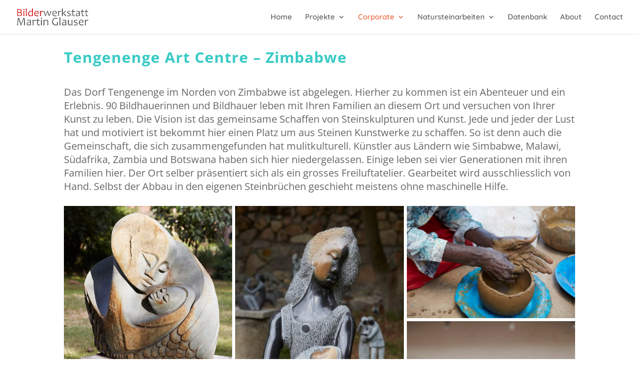

--- FILE ---
content_type: text/css
request_url: https://www.martinglauser.ch/wp-content/themes/Divi-Child-Theme/style.css?ver=4.27.4
body_size: 225
content:
/*
 Theme Name:     Divi Child Theme
 Theme URI:      http://www.elegantthemes.com
 Description:    Child Theme for Divi Theme by Elegant Themes
 Author:         Divi.world
 Author URI:     https://www.martinglauser.ch
 Template:       Divi
 Version:        1.0.0
*/
 
/* =Ab hier kannst du deine CSS-Anpassungen eintragen
------------------------------------------------------- */




--- FILE ---
content_type: text/css
request_url: https://www.martinglauser.ch/wp-content/et-cache/1259/et-core-unified-1259.min.css?ver=1765595329
body_size: 419
content:
body{font-family:Lato Light,sans-serif;font-weight:400}h1{font-family:Open Sans,sans-serif;font-size:3.2em;color:#38cac5;font-style:normal;font-variant:normal;font-weight:bold}h2{font-family:Open Sans,sans-serif;font-size:2em;font-style:normal;font-variant:normal;font-weight:bold}h3{font-family:Open Sans,sans-serif;font-size:1.6em;font-style:normal;font-variant:normal;font-weight:600}.small{font-size:2em;letter-spacing:0em;font-style:normal;font-variant:normal;font-weight:bold}.line{font-size:1.1em;letter-spacing:0em;font-style:normal;font-variant:normal;font-weight:700}.lines{letter-spacing:0em;font-style:condensed;font-variant:normal;font-weight:900}h4{font-family:Open Sans,sans-serif;font-size:1.2em;font-style:normal;font-variant:normal;font-weight:600}.one{font-family:Lato Light,sans-serif;list-style:square-button;font-size:1.4em;line-height:1.5}.lito{font-family:Open Sans Light,sans-serif;font-style:kursiv;font-size:2.6em}.headline{font-family:Open Sans,sans-serif;font-size:1.8em;font-weight:bold}.orange{color:#ff6600}.green{color:#38cac5}.white{color:#fff}.darkgrey{color:#666666}.black{color:#000000}.stand{font-family:Open sans,sans-serif;font-size:1.3em;font-weight:400;line-height:1.4em}.fetto{font-weight:700}.fettu{font-weight:900}.hoch{font-stretch:expanded}.portfolio{font-family:Open sans,sans-serif;font-size:2em;color:#38cac5;font-weight:bold}.section{font-family:Open sans,sans-serif;font-size:2em;color:#38cac5;font-weight:bold}.sectiong{font-family:Open sans,sans-serif;font-size:2em;color:#7D7D7D;font-weight:bold}.sectionw{font-family:Open sans,sans-serif;font-size:2em;color:#666666;font-weight:bold}